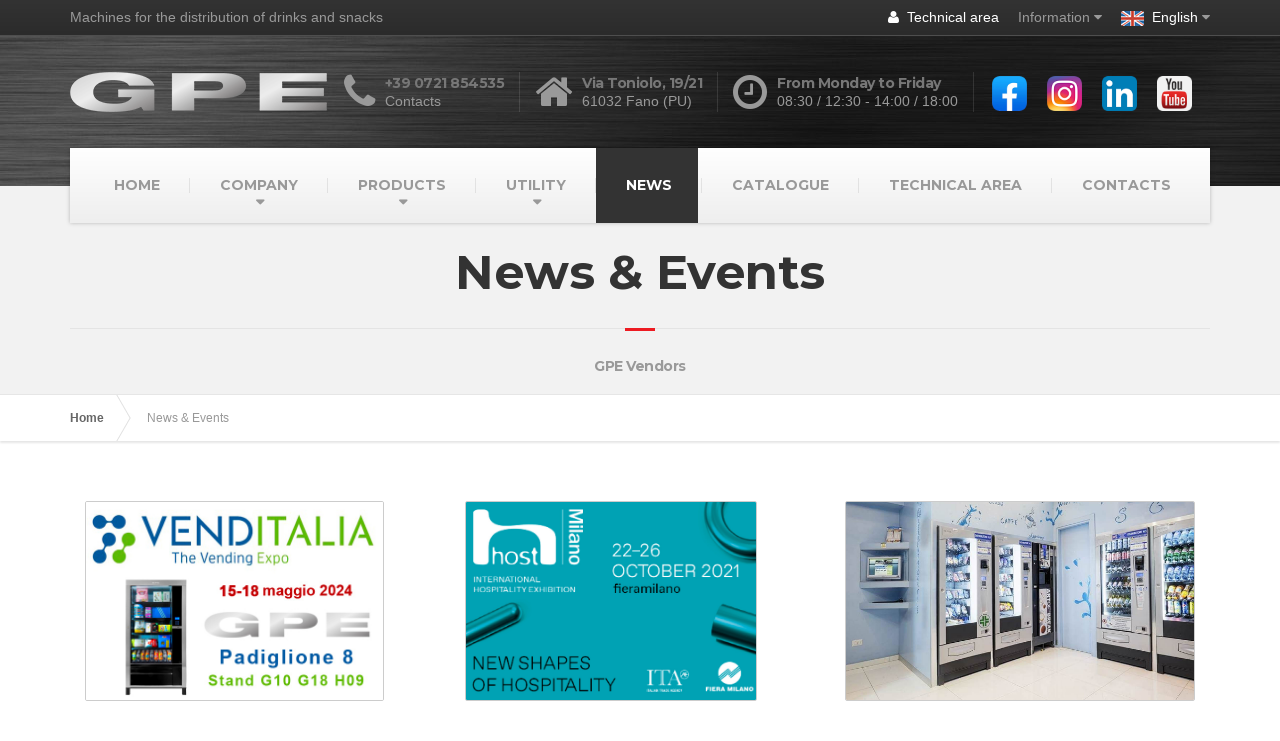

--- FILE ---
content_type: text/html; charset=UTF-8
request_url: https://www.gpevendors.com/news-gpe-vendors.php
body_size: 7336
content:
<!DOCTYPE html>
<html lang="en">
<head>
	<meta charset="UTF-8"/>
	<title>News ed eventi | Machines for the distribution of drinks and snacks</title>
	<meta name="description" content="News ed eventi | Machines for the distribution of drinks and snacks" />
	<meta name="keywords" content="news gpe vendors" /> 	
	<meta name="viewport" content="width=device-width, initial-scale=1.0"/>
	<link rel="icon" href="https://www.gpevendors.com/images/favicon.ico" type="image/x-icon" />	
	<!-- HTML5 shim and Respond.js IE8 support of HTML5 elements and media queries -->
	<!--[if lt IE 9]>
			<script src="https://oss.maxcdn.com/libs/html5shiv/3.7.0/html5shiv.js"></script>
			<script src="https://oss.maxcdn.com/libs/respond.js/1.3.0/respond.min.js"></script>
		<![endif]-->
	<link rel="stylesheet" href="https://fonts.googleapis.com/css?family=Source+Sans+Pro%3A400,700%3Alatin%7CMontserrat%3A700%3Alatin" />
	<link rel="stylesheet" href="https://www.gpevendors.com/css/style.css" />
	<link rel="stylesheet" href="https://www.gpevendors.com/css/prettyPhoto.css" />
	
	<script type="text/javascript" src="https://www.gpevendors.com/js/jquery.min.js"></script>
	<script type="text/javascript" src="https://www.gpevendors.com/js/isotope.js"></script>
	<script type="text/javascript" src="https://www.gpevendors.com/js/imagesloaded.js"></script>
	<script type="text/javascript" src="https://www.gpevendors.com/js/modernizr.custom.24530.js"></script>
	
		
		
	
			
	<style>
	.rwd-video {
	    height: 0;
	    overflow: hidden;
	    padding-bottom: 56.25%;
	    padding-top: 30px;
	    position: relative;
	}
	.rwd-video iframe,
	.rwd-video object,
	.rwd-video embed {
	    height: 100%;
	    left: 0;
	    position: absolute;
	    top: 0;
	    width: 100%;
	}
	</style>	
</head>
<body class="home page">
<script src="https://www.gpevendors.com/cookiechoices.js"></script>
<script>
document.addEventListener('DOMContentLoaded', function(event) {
cookieChoices.showCookieConsentBar('This site uses cookies required to operate and useful for the purposes described in the cookie policy. By closing this banner, scrolling this page or click any element thereof consent to the use of cookies.', 'Close', 'Read Cookie law', 'https://www.gpevendors.com/informativa-cookie.pdf');
});
</script>
<!--[if lt IE 9]>
	<p align="center">You are using an outdated browser. <a href="http://www.browsehappy.com/">Upgrade your browser today</a> or <a href="http://www.google.com/chromeframe/?redirect=true">install Google Chrome Frame</a> to better experience this site.</p>
<![endif]-->
<div id="fb-root"></div>
<script>(function(d, s, id) {
  var js, fjs = d.getElementsByTagName(s)[0];
  if (d.getElementById(id)) return;
  js = d.createElement(s); js.id = id;
  js.src = "//connect.facebook.net/it_IT/sdk.js#xfbml=1&version=v2.4&appId=298079593547169";
  fjs.parentNode.insertBefore(js, fjs);
}(document, 'script', 'facebook-jssdk'));</script>

<div class="boxed-container">
	<div class="top">
		<div class="container">
			<div class="row">
				<div class="col-xs-12 col-md-6">
					<div class="top__left">Machines for the distribution of drinks and snacks</div>
				</div>
				<div class="col-xs-12 col-md-6">
					<div class="top__right">
						<ul id="menu-top-menu" class="navigation--top">
							<li><a href="https://www.gpevendors.com/technical-area-gpe-vendors-p6.php" title="Technical area" style="color:#fff;"><i class="fa fa-user" style="color:#fff;"></i>&nbsp;&nbsp;Technical area</a></li>
							<li class="menu-item-has-children"><a style="cursor:pointer;" title="Information">Information</a>
								<ul class="sub-menu">
									<li><a href="https://www.gpevendors.com/privacy-policy-gpe-vendors-p5.php" title="Privacy / Policy">Privacy / Policy</a></li>
									<li><a href="https://www.gpevendors.com/informativa-cookie.pdf" target="_blank" title="Cookie law">Cookie law</a></li>
								</ul>
							</li>							
							<li class="menu-item-has-children"><a style="cursor:pointer;color:#fff;"><img src="https://www.gpevendors.com/images/en.png" alt="English" />&nbsp;&nbsp;English</a>
								<ul class="sub-menu">
									<li><a href="https://www.gpevendors.it" title="Italian"><img src="https://www.gpevendors.com/images/it.png" alt="Italian" />&nbsp;&nbsp;Italian</a></li>
									<li><a href="https://www.gpevendors.com/esp" title="Spanish"><img src="https://www.gpevendors.com/images/es.png" alt="Spanish" />&nbsp;&nbsp;Spanish</a></li>
								</ul>
							</li>							
						</ul>				
					</div>
				</div>
			</div>
		</div>
	</div>
	<header class="header">
		<div class="container">
			<div class="logo">
				<a href="https://www.gpevendors.com/" title="Logo GPE Vendors">
					<img src="https://www.gpevendors.com/images/logo.png" alt="GPE Vendors" class="img-responsive" />
				</a>
			</div>
			<div class="header-widgets  header-widgets-desktop">
				<div class="widget  widget-icon-box">	
					<div class="icon-box">
						<i class="fa  fa-phone  fa-3x"></i>
						<div class="icon-box__text">
							<a href="tel:0721854535"><h4 class="icon-box__title">+39 0721 854535</h4></a>
							<a href="https://www.gpevendors.com/contacts-gpe-vendors.php"><span class="icon-box__subtitle">Contacts</span></a>
						</div>
					</div>
				</div>
				<div class="widget  widget-icon-box">	
					<div class="icon-box">
						<i class="fa fa-home fa-3x"></i>
						<div class="icon-box__text">
							<h4 class="icon-box__title">Via Toniolo, 19/21</h4>
							<span class="icon-box__subtitle">61032 Fano (PU)</span>
						</div>
					</div>
				</div>
				<div class="widget  widget-icon-box">	
					<div class="icon-box">
						<i class="fa  fa-clock-o  fa-3x"></i>
						<div class="icon-box__text">
							<h4 class="icon-box__title">From Monday to Friday</h4>
							<span class="icon-box__subtitle">08:30 / 12:30 - 14:00 / 18:00</span>
						</div>
					</div>
				</div>
				<div class="widget  widget-social-icons">	
					<a class="social-icons__link" href="https://www.facebook.com/Gpe.Vendors.vending.machine/" rel="nofollow" target="_blank"><img src="https://www.gpevendors.com/images/icona-facebook.png" alt="Facebook" style="max-width:35px;" /></a>
					<a class="social-icons__link" href="https://www.instagram.com/gpe.vendors/" rel="nofollow" target="_blank"><img src="https://www.gpevendors.com/images/icona-instagram.png" alt="Instagram" style="max-width:35px;" /></a>
					<a class="social-icons__link" href="https://www.linkedin.com/company/gpe-vendors/" rel="nofollow" target="_blank"><img src="https://www.gpevendors.com/images/icona-linkedin.png" alt="Linkedin" style="max-width:35px;" /></a>
					<a class="social-icons__link" href="https://www.youtube.com/channel/UC9gDt5q4kwMNpGNybZ1M4OQ" rel="nofollow" target="_blank"><img src="https://www.gpevendors.com/images/icona-youtube.png" alt="YouTube" style="max-width:35px;" /></a>				
				</div>	
			</div>
			<!-- Toggle Button for Mobile Navigation -->
			<button type="button" class="navbar-toggle" data-toggle="collapse" data-target="#buildpress-navbar-collapse">
				<span class="navbar-toggle__text">MENU</span>
				<span class="navbar-toggle__icon-bar">
					<span class="icon-bar"></span>
					<span class="icon-bar"></span>
					<span class="icon-bar"></span>
				</span>
			</button>
		</div>
		<div class="sticky-offset js-sticky-offset"></div>
		<div class="container">
			<div class="navigation">
				<div class="collapse  navbar-collapse" id="buildpress-navbar-collapse">
					<ul id="menu-main-menu" class="navigation--main">
						<li class="current-menu-item"><a href="https://www.gpevendors.com/" title="Home">HOME</a></li>
						<li class="menu-item-has-children">
						    <a style="cursor:pointer;">COMPANY</a>
							<ul class="sub-menu">
								<li><a href="https://www.gpevendors.com/history-gpe-vendors-p1.php" title="History">History</a></li>
								<li><a href="https://www.gpevendors.com/mission-gpe-vendors-p2.php" title="Mission">Mission</a></li>
								<li><a href="https://www.gpevendors.com/staff-gpe-vendors-p3.php" title="Staff">Staff</a></li>
								<li><a href="https://www.gpevendors.com/gallery-gpe-vendors.php" title="Gallery">Gallery</a></li>																
							</ul>						    
						</li>
						<li class="menu-item-has-children">
							<a style="cursor:pointer;" href="https://www.gpevendors.com/products/" title="Products">PRODUCTS</a>
							<ul class="sub-menu">
								<li><a href="https://www.gpevendors.com/products/refrigerated/2/" title="Refrigerated">Refrigerated</a></li>
								<li><a href="https://www.gpevendors.com/products/alternative-vending/9/" title="Alternative vending">Alternative vending</a></li>
								<li><a href="https://www.gpevendors.com/products/frozen/4/" title="Frozen">Frozen</a></li>		
								<li><a href="https://www.gpevendors.com/products/water-automatic-distributor/6/" title="Water automatic distributor">Water automatic distributor</a></li>																																						
							</ul>
						</li>
						<li class="menu-item-has-children">
							<a style="cursor:pointer;">UTILITY</a>
							<ul class="sub-menu">					
								<li><a href="https://www.gpevendors.com/layout-gpe-vendors-p9.php" title="Layout">Layout</a></li>
								<li><a href="https://www.gpevendors.com/exploded-and-spare-parts-gpe-vendors-p11.php" title="Exploded and spare parts">Exploded and spare parts</a></li>
								<li><a href="https://www.gpevendors.com/faq-gpe-vendors-p12.php" title="Faq">Faq</a></li>		
								<li><a href="https://www.gpevendors.com/manuals-gpe-vendors-p13.php" title="Manuals">Manuals</a></li>										
							</ul>
						</li>														
						<li style="background-color:#333;"><a style="color:#fff;" href="https://www.gpevendors.com/news-gpe-vendors.php" title="News">NEWS</a></li>
						<li><a style="cursor:pointer;" href="https://www.gpevendors.com/catalogue-gpe-vendors-p8.php" title="Catalogue">CATALOGUE</a></li>
						<li><a style="cursor:pointer;" href="https://www.gpevendors.com/area-tecnica-gpe-vendors-p6.php" title="Technical area">TECHNICAL AREA</a></li>						
						<li><a href="https://www.gpevendors.com/contacts-gpe-vendors.php" title="Contacts">CONTACTS</a></li>
					</ul>	
				</div>
			</div>
		</div>
		<div class="container">
			<div class="header-widgets  hidden-md  hidden-lg">
				<div class="widget  widget-icon-box">	
					<div class="icon-box">
						<i class="fa  fa-phone  fa-3x"></i>
						<div class="icon-box__text">
							<a href="tel:0721854535"><h4 class="icon-box__title">+39 0721 854535</h4></a>
							<a href="https://www.gpevendors.com/contacts-gpe-vendors.php"><span class="icon-box__subtitle">Contacts</span></a>
						</div>
					</div>
				</div>
				<div class="widget  widget-icon-box">	
					<div class="icon-box">
						<i class="fa  fa-home  fa-3x"></i>
						<div class="icon-box__text">
							<h4 class="icon-box__title">Via Toniolo, 19/21</h4>
							<span class="icon-box__subtitle">61032 Fano (PU)</span>
						</div>
					</div>
				</div>
				<div class="widget  widget-icon-box">	
					<div class="icon-box">
						<i class="fa  fa-clock-o  fa-3x"></i>
						<div class="icon-box__text">
							<h4 class="icon-box__title">From Monday to Friday</h4>
							<span class="icon-box__subtitle">08:30 / 12:30 - 14:00 / 18:00</span>
						</div>
					</div>
				</div>
				<div class="widget  widget-social-icons">	
					<a class="social-icons__link" href="https://www.facebook.com/Gpe.Vendors.vending.machine/" rel="nofollow" target="_blank"><img src="https://www.gpevendors.com/images/icona-facebook.png" alt="Facebook" style="max-width:35px;" /></a>
					<a class="social-icons__link" href="https://www.instagram.com/gpe.vendors/" rel="nofollow" target="_blank"><img src="https://www.gpevendors.com/images/icona-instagram.png" alt="Instagram" style="max-width:35px;" /></a>
					<a class="social-icons__link" href="https://www.linkedin.com/company/gpe-vendors/" rel="nofollow" target="_blank"><img src="https://www.gpevendors.com/images/icona-linkedin.png" alt="Linkedin" style="max-width:35px;" /></a>
					<a class="social-icons__link" href="https://www.youtube.com/channel/UC9gDt5q4kwMNpGNybZ1M4OQ" rel="nofollow" target="_blank"><img src="https://www.gpevendors.com/images/icona-youtube.png" alt="YouTube" style="max-width:35px;" /></a>	
				</div>	
			</div>
		</div>
	</header>
	<div class="main-title" style="background-color: #f2f2f2">
		<div class="container">
			<h1 class="main-title__primary">News &amp; Events</h1>
			<h3 class="main-title__secondary">GPE Vendors</h3>
		</div>
	</div>
	<div class="breadcrumbs ">
		<div class="container">
			<span typeof="v:Breadcrumb"><a title="Home" href="https://www.gpevendors.com/" class="home">Home</a></span>
			<span typeof="v:Breadcrumb"><span>News &amp; Events</span></span>	
		</div>
	</div>
	<div class="master-container">
		<div class="container">
		
				

						<div class="col-md-4 page-box page-box--block" style="margin-bottom:40px;height:340px;">
							<a class="page-box__picture" href="https://www.gpevendors.com/gpe-at-venditalia-2024-innovation-and-sustainability-in-vending-n82.php" title="GPE at Venditalia 2024: Innovation and Sustainability in Vending">
								<img style="border: 1px solid #cccccc;height:200px;width:auto !important;" src="https://www.gpevendors.it/admin/news/1708460890.jpg" alt="GPE at Venditalia 2024: Innovation and Sustainability in Vending" />
							</a>
							<div class="page-box__content">
								<h5 class="page-box__title text-uppercase">
									<a href="https://www.gpevendors.com/gpe-at-venditalia-2024-innovation-and-sustainability-in-vending-n82.php" title="GPE at Venditalia 2024: Innovation and Sustainability in Vending">GPE at Venditalia 2024: Innovation and Sustainability in Vending</a>
								</h5>
								20/02/2024 -  
    Milan, Italy &ndash; GPE Vendors, a leader in the vending machine industr [...]								<p><a href="https://www.gpevendors.com/gpe-at-venditalia-2024-innovation-and-sustainability-in-vending-n82.php" title="GPE at Venditalia 2024: Innovation and Sustainability in Vending" class="read-more read-more--page-box" rel="nofollow" style="color:#ED1B22;">Read more &raquo;</a></p>
							</div>
						</div>
						
				

						<div class="col-md-4 page-box page-box--block" style="margin-bottom:40px;height:340px;">
							<a class="page-box__picture" href="https://www.gpevendors.com/gpe-at-host-fair-in-milan-n81.php" title="GPE at Host Fair in Milan">
								<img style="border: 1px solid #cccccc;height:200px;width:auto !important;" src="https://www.gpevendors.it/admin/news/1631698682.jpg" alt="GPE at Host Fair in Milan" />
							</a>
							<div class="page-box__content">
								<h5 class="page-box__title text-uppercase">
									<a href="https://www.gpevendors.com/gpe-at-host-fair-in-milan-n81.php" title="GPE at Host Fair in Milan">GPE at Host Fair in Milan</a>
								</h5>
								16/09/2021 - 
	We&#39;ll be exhibiting some GPE models at Host Fair in Milan, Italy, from th [...]								<p><a href="https://www.gpevendors.com/gpe-at-host-fair-in-milan-n81.php" title="GPE at Host Fair in Milan" class="read-more read-more--page-box" rel="nofollow" style="color:#ED1B22;">Read more &raquo;</a></p>
							</div>
						</div>
						
				

						<div class="col-md-4 page-box page-box--block" style="margin-bottom:40px;height:340px;">
							<a class="page-box__picture" href="https://www.gpevendors.com/-n80.php" title="">
								<img style="border: 1px solid #cccccc;height:200px;width:auto !important;" src="https://www.gpevendors.it/admin/news/1612779406.jpg" alt="" />
							</a>
							<div class="page-box__content">
								<h5 class="page-box__title text-uppercase">
									<a href="https://www.gpevendors.com/-n80.php" title=""></a>
								</h5>
								08/02/2021 -  [...]								<p><a href="https://www.gpevendors.com/-n80.php" title="" class="read-more read-more--page-box" rel="nofollow" style="color:#ED1B22;">Read more &raquo;</a></p>
							</div>
						</div>
						
				

						<div class="col-md-4 page-box page-box--block" style="margin-bottom:40px;height:340px;">
							<a class="page-box__picture" href="https://www.gpevendors.com/-n79.php" title="">
								<img style="border: 1px solid #cccccc;height:200px;width:auto !important;" src="https://www.gpevendors.it/admin/news/1608046484.jpg" alt="" />
							</a>
							<div class="page-box__content">
								<h5 class="page-box__title text-uppercase">
									<a href="https://www.gpevendors.com/-n79.php" title=""></a>
								</h5>
								15/12/2020 -  [...]								<p><a href="https://www.gpevendors.com/-n79.php" title="" class="read-more read-more--page-box" rel="nofollow" style="color:#ED1B22;">Read more &raquo;</a></p>
							</div>
						</div>
						
				

						<div class="col-md-4 page-box page-box--block" style="margin-bottom:40px;height:340px;">
							<a class="page-box__picture" href="https://www.gpevendors.com/how-much-does-an-average-vending-machine-cost-heres-an-idea-of-prices-n78.php" title="How much does an average Vending Machine cost? Here�s an idea of prices">
								<img style="border: 1px solid #cccccc;height:200px;width:auto !important;" src="https://www.gpevendors.it/admin/news/1606114010.jpg" alt="How much does an average Vending Machine cost? Here�s an idea of prices" />
							</a>
							<div class="page-box__content">
								<h5 class="page-box__title text-uppercase">
									<a href="https://www.gpevendors.com/how-much-does-an-average-vending-machine-cost-heres-an-idea-of-prices-n78.php" title="How much does an average Vending Machine cost? Here�s an idea of prices">How much does an average Vending Machine cost? Here�s an idea of prices</a>
								</h5>
								23/11/2020 - 
	This is one of the first questions asked by those approaching the automatic d [...]								<p><a href="https://www.gpevendors.com/how-much-does-an-average-vending-machine-cost-heres-an-idea-of-prices-n78.php" title="How much does an average Vending Machine cost? Here�s an idea of prices" class="read-more read-more--page-box" rel="nofollow" style="color:#ED1B22;">Read more &raquo;</a></p>
							</div>
						</div>
						
				

						<div class="col-md-4 page-box page-box--block" style="margin-bottom:40px;height:340px;">
							<a class="page-box__picture" href="https://www.gpevendors.com/covidprotecion-vendor-n77.php" title="Covid-protecion vendor">
								<img style="border: 1px solid #cccccc;height:200px;width:auto !important;" src="https://www.gpevendors.it/admin/news/1588920302.jpg" alt="Covid-protecion vendor" />
							</a>
							<div class="page-box__content">
								<h5 class="page-box__title text-uppercase">
									<a href="https://www.gpevendors.com/covidprotecion-vendor-n77.php" title="Covid-protecion vendor">Covid-protecion vendor</a>
								</h5>
								08/05/2020 - 
	Through a GPE Ambient temp. machine you can easily sell items such as gloves, [...]								<p><a href="https://www.gpevendors.com/covidprotecion-vendor-n77.php" title="Covid-protecion vendor" class="read-more read-more--page-box" rel="nofollow" style="color:#ED1B22;">Read more &raquo;</a></p>
							</div>
						</div>
						
				

						<div class="col-md-4 page-box page-box--block" style="margin-bottom:40px;height:340px;">
							<a class="page-box__picture" href="https://www.gpevendors.com/mezzolitro-evolution-n76.php" title="Mezzolitro evolution">
								<img style="border: 1px solid #cccccc;height:200px;width:auto !important;" src="https://www.gpevendors.it/admin/news/1571647210.jpg" alt="Mezzolitro evolution" />
							</a>
							<div class="page-box__content">
								<h5 class="page-box__title text-uppercase">
									<a href="https://www.gpevendors.com/mezzolitro-evolution-n76.php" title="Mezzolitro evolution">Mezzolitro evolution</a>
								</h5>
								21/10/2019 - 
	MezzoLitro is the automatic distributor where users can refill their water bo [...]								<p><a href="https://www.gpevendors.com/mezzolitro-evolution-n76.php" title="Mezzolitro evolution" class="read-more read-more--page-box" rel="nofollow" style="color:#ED1B22;">Read more &raquo;</a></p>
							</div>
						</div>
						
				

						<div class="col-md-4 page-box page-box--block" style="margin-bottom:40px;height:340px;">
							<a class="page-box__picture" href="https://www.gpevendors.com/plastic-monster-n75.php" title="Plastic Monster">
								<img style="border: 1px solid #cccccc;height:200px;width:auto !important;" src="https://www.gpevendors.it/admin/news/1558950310.jpg" alt="Plastic Monster" />
							</a>
							<div class="page-box__content">
								<h5 class="page-box__title text-uppercase">
									<a href="https://www.gpevendors.com/plastic-monster-n75.php" title="Plastic Monster">Plastic Monster</a>
								</h5>
								27/05/2019 - 
	Plastic is something we can manage better and recycling is a must. Plastic Mo [...]								<p><a href="https://www.gpevendors.com/plastic-monster-n75.php" title="Plastic Monster" class="read-more read-more--page-box" rel="nofollow" style="color:#ED1B22;">Read more &raquo;</a></p>
							</div>
						</div>
						
				

						<div class="col-md-4 page-box page-box--block" style="margin-bottom:40px;height:340px;">
							<a class="page-box__picture" href="https://www.gpevendors.com/scudo-reinforced-door-n73.php" title="Scudo Reinforced Door">
								<img style="border: 1px solid #cccccc;height:200px;width:auto !important;" src="https://www.gpevendors.it/admin/news/1542962749.jpg" alt="Scudo Reinforced Door" />
							</a>
							<div class="page-box__content">
								<h5 class="page-box__title text-uppercase">
									<a href="https://www.gpevendors.com/scudo-reinforced-door-n73.php" title="Scudo Reinforced Door">Scudo Reinforced Door</a>
								</h5>
								23/11/2018 - 
	The new Scudo stems from the need to combine resistance to vandalism, robustn [...]								<p><a href="https://www.gpevendors.com/scudo-reinforced-door-n73.php" title="Scudo Reinforced Door" class="read-more read-more--page-box" rel="nofollow" style="color:#ED1B22;">Read more &raquo;</a></p>
							</div>
						</div>
						
				

						<div class="col-md-4 page-box page-box--block" style="margin-bottom:40px;height:340px;">
							<a class="page-box__picture" href="https://www.gpevendors.com/new-price-lists-n71.php" title="New Price Lists">
								<img style="border: 1px solid #cccccc;height:200px;width:auto !important;" src="https://www.gpevendors.it/admin/news/1531991554.jpg" alt="New Price Lists" />
							</a>
							<div class="page-box__content">
								<h5 class="page-box__title text-uppercase">
									<a href="https://www.gpevendors.com/new-price-lists-n71.php" title="New Price Lists">New Price Lists</a>
								</h5>
								19/07/2018 - 
	Starting from the 1st&nbsp; September 2018 all models will have a variation i [...]								<p><a href="https://www.gpevendors.com/new-price-lists-n71.php" title="New Price Lists" class="read-more read-more--page-box" rel="nofollow" style="color:#ED1B22;">Read more &raquo;</a></p>
							</div>
						</div>
						
				

						<div class="col-md-4 page-box page-box--block" style="margin-bottom:40px;height:340px;">
							<a class="page-box__picture" href="https://www.gpevendors.com/gpe-academy-n69.php" title="GPE Academy">
								<img style="border: 1px solid #cccccc;height:200px;width:auto !important;" src="https://www.gpevendors.it/admin/news/1518164007.jpg" alt="GPE Academy" />
							</a>
							<div class="page-box__content">
								<h5 class="page-box__title text-uppercase">
									<a href="https://www.gpevendors.com/gpe-academy-n69.php" title="GPE Academy">GPE Academy</a>
								</h5>
								09/02/2018 - 
	For all our new customers who wish to buy GPE models for the first time we of [...]								<p><a href="https://www.gpevendors.com/gpe-academy-n69.php" title="GPE Academy" class="read-more read-more--page-box" rel="nofollow" style="color:#ED1B22;">Read more &raquo;</a></p>
							</div>
						</div>
						
				

						<div class="col-md-4 page-box page-box--block" style="margin-bottom:40px;height:340px;">
							<a class="page-box__picture" href="https://www.gpevendors.com/gpe30-h170-n68.php" title="GPE30 H170">
								<img style="border: 1px solid #cccccc;height:200px;width:auto !important;" src="https://www.gpevendors.it/admin/news/1507627822.jpg" alt="GPE30 H170" />
							</a>
							<div class="page-box__content">
								<h5 class="page-box__title text-uppercase">
									<a href="https://www.gpevendors.com/gpe30-h170-n68.php" title="GPE30 H170">GPE30 H170</a>
								</h5>
								10/10/2017 - 
	We&#39;d like to present the new model GPE30 H170, which maintains the same c [...]								<p><a href="https://www.gpevendors.com/gpe30-h170-n68.php" title="GPE30 H170" class="read-more read-more--page-box" rel="nofollow" style="color:#ED1B22;">Read more &raquo;</a></p>
							</div>
						</div>
						
				

						<div class="col-md-4 page-box page-box--block" style="margin-bottom:40px;height:340px;">
							<a class="page-box__picture" href="https://www.gpevendors.com/water-for-vending-n67.php" title="Water for vending">
								<img style="border: 1px solid #cccccc;height:200px;width:auto !important;" src="https://www.gpevendors.it/admin/news/1506070736.jpg" alt="Water for vending" />
							</a>
							<div class="page-box__content">
								<h5 class="page-box__title text-uppercase">
									<a href="https://www.gpevendors.com/water-for-vending-n67.php" title="Water for vending">Water for vending</a>
								</h5>
								22/09/2017 - 
	A totally brand new vending machine for dispensing water (fresh, cold and at  [...]								<p><a href="https://www.gpevendors.com/water-for-vending-n67.php" title="Water for vending" class="read-more read-more--page-box" rel="nofollow" style="color:#ED1B22;">Read more &raquo;</a></p>
							</div>
						</div>
						
				

						<div class="col-md-4 page-box page-box--block" style="margin-bottom:40px;height:340px;">
							<a class="page-box__picture" href="https://www.gpevendors.com/new-gpe-50-n66.php" title="New GPE 50">
								<img style="border: 1px solid #cccccc;height:200px;width:auto !important;" src="https://www.gpevendors.it/admin/news/1489137535.jpg" alt="New GPE 50" />
							</a>
							<div class="page-box__content">
								<h5 class="page-box__title text-uppercase">
									<a href="https://www.gpevendors.com/new-gpe-50-n66.php" title="New GPE 50">New GPE 50</a>
								</h5>
								10/03/2017 - 
	Design, Innovation, Evolution

	Ladies and Gentlemen here for you the new G [...]								<p><a href="https://www.gpevendors.com/new-gpe-50-n66.php" title="New GPE 50" class="read-more read-more--page-box" rel="nofollow" style="color:#ED1B22;">Read more &raquo;</a></p>
							</div>
						</div>
						
				

						<div class="col-md-4 page-box page-box--block" style="margin-bottom:40px;height:340px;">
							<a class="page-box__picture" href="https://www.gpevendors.com/springtimes-news-n65.php" title="Springtime's news">
								<img style="border: 1px solid #cccccc;height:200px;width:auto !important;" src="https://www.gpevendors.it/admin/news/1486549123.jpg" alt="Springtime's news" />
							</a>
							<div class="page-box__content">
								<h5 class="page-box__title text-uppercase">
									<a href="https://www.gpevendors.com/springtimes-news-n65.php" title="Springtime's news">Springtime's news</a>
								</h5>
								08/02/2017 - 
	Springtime is on its way and GPE Vendors is ready to start a new Season with  [...]								<p><a href="https://www.gpevendors.com/springtimes-news-n65.php" title="Springtime's news" class="read-more read-more--page-box" rel="nofollow" style="color:#ED1B22;">Read more &raquo;</a></p>
							</div>
						</div>
						
				

						<div class="col-md-4 page-box page-box--block" style="margin-bottom:40px;height:340px;">
							<a class="page-box__picture" href="https://www.gpevendors.com/dubai--modern-vending-new-show-room-n64.php" title="Dubai - Modern Vending new show room">
								<img style="border: 1px solid #cccccc;height:200px;width:auto !important;" src="https://www.gpevendors.it/admin/news/1486548582.jpg" alt="Dubai - Modern Vending new show room" />
							</a>
							<div class="page-box__content">
								<h5 class="page-box__title text-uppercase">
									<a href="https://www.gpevendors.com/dubai--modern-vending-new-show-room-n64.php" title="Dubai - Modern Vending new show room">Dubai - Modern Vending new show room</a>
								</h5>
								01/02/2017 - 
	We&#39;ve celebrated in Dubai the official inauguration of the new show room  [...]								<p><a href="https://www.gpevendors.com/dubai--modern-vending-new-show-room-n64.php" title="Dubai - Modern Vending new show room" class="read-more read-more--page-box" rel="nofollow" style="color:#ED1B22;">Read more &raquo;</a></p>
							</div>
						</div>
						
				

						<div class="col-md-4 page-box page-box--block" style="margin-bottom:40px;height:340px;">
							<a class="page-box__picture" href="https://www.gpevendors.com/antiage-kit-for-drx-n62.php" title="anti-age kit for DRX">
								<img style="border: 1px solid #cccccc;height:200px;width:auto !important;" src="https://www.gpevendors.it/admin/news/1479377199.jpg" alt="anti-age kit for DRX" />
							</a>
							<div class="page-box__content">
								<h5 class="page-box__title text-uppercase">
									<a href="https://www.gpevendors.com/antiage-kit-for-drx-n62.php" title="anti-age kit for DRX">anti-age kit for DRX</a>
								</h5>
								17/11/2016 - 
	If you have old style DRX machines and wish to update them with metal panels  [...]								<p><a href="https://www.gpevendors.com/antiage-kit-for-drx-n62.php" title="anti-age kit for DRX" class="read-more read-more--page-box" rel="nofollow" style="color:#ED1B22;">Read more &raquo;</a></p>
							</div>
						</div>
						
				

						<div class="col-md-4 page-box page-box--block" style="margin-bottom:40px;height:340px;">
							<a class="page-box__picture" href="https://www.gpevendors.com/frozen-products-vendor-n61.php" title="frozen products vendor">
								<img style="border: 1px solid #cccccc;height:200px;width:auto !important;" src="https://www.gpevendors.com/images/default-news.jpg" alt="frozen products vendor" />
							</a>
							<div class="page-box__content">
								<h5 class="page-box__title text-uppercase">
									<a href="https://www.gpevendors.com/frozen-products-vendor-n61.php" title="frozen products vendor">frozen products vendor</a>
								</h5>
								11/11/2016 - 
	Think Different...Vend different! A new vending concept interested in the sal [...]								<p><a href="https://www.gpevendors.com/frozen-products-vendor-n61.php" title="frozen products vendor" class="read-more read-more--page-box" rel="nofollow" style="color:#ED1B22;">Read more &raquo;</a></p>
							</div>
						</div>
						
				

						<div class="col-md-4 page-box page-box--block" style="margin-bottom:40px;height:340px;">
							<a class="page-box__picture" href="https://www.gpevendors.com/happy500-n60.php" title="Happy500">
								<img style="border: 1px solid #cccccc;height:200px;width:auto !important;" src="https://www.gpevendors.it/admin/news/1478776101.jpg" alt="Happy500" />
							</a>
							<div class="page-box__content">
								<h5 class="page-box__title text-uppercase">
									<a href="https://www.gpevendors.com/happy500-n60.php" title="Happy500">Happy500</a>
								</h5>
								10/11/2016 - 
	Thank you everybody for the great success you are giving to our Happy500 hot  [...]								<p><a href="https://www.gpevendors.com/happy500-n60.php" title="Happy500" class="read-more read-more--page-box" rel="nofollow" style="color:#ED1B22;">Read more &raquo;</a></p>
							</div>
						</div>
						
				

						<div class="col-md-4 page-box page-box--block" style="margin-bottom:40px;height:340px;">
							<a class="page-box__picture" href="https://www.gpevendors.com/venditalia-c23-d32-n59.php" title="Venditalia C23 D32">
								<img style="border: 1px solid #cccccc;height:200px;width:auto !important;" src="https://www.gpevendors.it/admin/news/1462271256.jpg" alt="Venditalia C23 D32" />
							</a>
							<div class="page-box__content">
								<h5 class="page-box__title text-uppercase">
									<a href="https://www.gpevendors.com/venditalia-c23-d32-n59.php" title="Venditalia C23 D32">Venditalia C23 D32</a>
								</h5>
								04/05/2016 - 
	From the 4th till the 7th May all GPE Vendors team will be present at Vendita [...]								<p><a href="https://www.gpevendors.com/venditalia-c23-d32-n59.php" title="Venditalia C23 D32" class="read-more read-more--page-box" rel="nofollow" style="color:#ED1B22;">Read more &raquo;</a></p>
							</div>
						</div>
						
				

						<div class="col-md-4 page-box page-box--block" style="margin-bottom:40px;height:340px;">
							<a class="page-box__picture" href="https://www.gpevendors.com/coming-soon-n57.php" title="coming soon">
								<img style="border: 1px solid #cccccc;height:200px;width:auto !important;" src="https://www.gpevendors.it/admin/news/1459850094.jpg" alt="coming soon" />
							</a>
							<div class="page-box__content">
								<h5 class="page-box__title text-uppercase">
									<a href="https://www.gpevendors.com/coming-soon-n57.php" title="coming soon">coming soon</a>
								</h5>
								05/04/2016 - 
	A very important news will soon be shown at Venditalia.....&quot;the Ice Age  [...]								<p><a href="https://www.gpevendors.com/coming-soon-n57.php" title="coming soon" class="read-more read-more--page-box" rel="nofollow" style="color:#ED1B22;">Read more &raquo;</a></p>
							</div>
						</div>
						
				

						<div class="col-md-4 page-box page-box--block" style="margin-bottom:40px;height:340px;">
							<a class="page-box__picture" href="https://www.gpevendors.com/patented-invention-n56.php" title="patented invention">
								<img style="border: 1px solid #cccccc;height:200px;width:auto !important;" src="https://www.gpevendors.it/admin/news/1458207748.jpg" alt="patented invention" />
							</a>
							<div class="page-box__content">
								<h5 class="page-box__title text-uppercase">
									<a href="https://www.gpevendors.com/patented-invention-n56.php" title="patented invention">patented invention</a>
								</h5>
								17/03/2016 - 
	&nbsp;

	We have finally obtained the Industrial Invention Patent&nbsp; (se [...]								<p><a href="https://www.gpevendors.com/patented-invention-n56.php" title="patented invention" class="read-more read-more--page-box" rel="nofollow" style="color:#ED1B22;">Read more &raquo;</a></p>
							</div>
						</div>
						
				

						<div class="col-md-4 page-box page-box--block" style="margin-bottom:40px;height:340px;">
							<a class="page-box__picture" href="https://www.gpevendors.com/gulfood-in-dubai-n55.php" title="Gulfood in Dubai">
								<img style="border: 1px solid #cccccc;height:200px;width:auto !important;" src="https://www.gpevendors.it/admin/news/1457000687.jpg" alt="Gulfood in Dubai" />
							</a>
							<div class="page-box__content">
								<h5 class="page-box__title text-uppercase">
									<a href="https://www.gpevendors.com/gulfood-in-dubai-n55.php" title="Gulfood in Dubai">Gulfood in Dubai</a>
								</h5>
								03/03/2016 - 
	Gulfood in Dubai has been an excellent Exhibition where to meet new realities [...]								<p><a href="https://www.gpevendors.com/gulfood-in-dubai-n55.php" title="Gulfood in Dubai" class="read-more read-more--page-box" rel="nofollow" style="color:#ED1B22;">Read more &raquo;</a></p>
							</div>
						</div>
						
				

						<div class="col-md-4 page-box page-box--block" style="margin-bottom:40px;height:340px;">
							<a class="page-box__picture" href="https://www.gpevendors.com/thermochiller-n52.php" title="Thermochiller">
								<img style="border: 1px solid #cccccc;height:200px;width:auto !important;" src="https://www.gpevendors.it/admin/news/1444292598.jpg" alt="Thermochiller" />
							</a>
							<div class="page-box__content">
								<h5 class="page-box__title text-uppercase">
									<a href="https://www.gpevendors.com/thermochiller-n52.php" title="Thermochiller">Thermochiller</a>
								</h5>
								08/10/2015 - 
	We&#39;ve got a solution for the extreme temperatures in cold season: it is c [...]								<p><a href="https://www.gpevendors.com/thermochiller-n52.php" title="Thermochiller" class="read-more read-more--page-box" rel="nofollow" style="color:#ED1B22;">Read more &raquo;</a></p>
							</div>
						</div>
						
				

						<div class="col-md-4 page-box page-box--block" style="margin-bottom:40px;height:340px;">
							<a class="page-box__picture" href="https://www.gpevendors.com/frozen-evolution-n43.php" title="Frozen evolution">
								<img style="border: 1px solid #cccccc;height:200px;width:auto !important;" src="https://www.gpevendors.it/admin/news/1438261280.jpg" alt="Frozen evolution" />
							</a>
							<div class="page-box__content">
								<h5 class="page-box__title text-uppercase">
									<a href="https://www.gpevendors.com/frozen-evolution-n43.php" title="Frozen evolution">Frozen evolution</a>
								</h5>
								18/06/2015 - 
	From now on the entire chiller group (compressor, fans and evaporator) are no [...]								<p><a href="https://www.gpevendors.com/frozen-evolution-n43.php" title="Frozen evolution" class="read-more read-more--page-box" rel="nofollow" style="color:#ED1B22;">Read more &raquo;</a></p>
							</div>
						</div>
						
				

						<div class="col-md-4 page-box page-box--block" style="margin-bottom:40px;height:340px;">
							<a class="page-box__picture" href="https://www.gpevendors.com/vendiberica-madrid-n44.php" title="Vendiberica Madrid">
								<img style="border: 1px solid #cccccc;height:200px;width:auto !important;" src="https://www.gpevendors.it/admin/news/1438261363.jpg" alt="Vendiberica Madrid" />
							</a>
							<div class="page-box__content">
								<h5 class="page-box__title text-uppercase">
									<a href="https://www.gpevendors.com/vendiberica-madrid-n44.php" title="Vendiberica Madrid">Vendiberica Madrid</a>
								</h5>
								14/04/2015 - 
	Ready for joining us in Madrid? We are waiting for you at Vendiberica! Check  [...]								<p><a href="https://www.gpevendors.com/vendiberica-madrid-n44.php" title="Vendiberica Madrid" class="read-more read-more--page-box" rel="nofollow" style="color:#ED1B22;">Read more &raquo;</a></p>
							</div>
						</div>
						
				

						<div class="col-md-4 page-box page-box--block" style="margin-bottom:40px;height:340px;">
							<a class="page-box__picture" href="https://www.gpevendors.com/gpe-at-vending-paris-n45.php" title="GPE at Vending Paris">
								<img style="border: 1px solid #cccccc;height:200px;width:auto !important;" src="https://www.gpevendors.it/admin/news/1438261436.jpg" alt="GPE at Vending Paris" />
							</a>
							<div class="page-box__content">
								<h5 class="page-box__title text-uppercase">
									<a href="https://www.gpevendors.com/gpe-at-vending-paris-n45.php" title="GPE at Vending Paris">GPE at Vending Paris</a>
								</h5>
								11/02/2015 - 
	GPE will exhibit its latest models at the French Fair Vending Paris http://ww [...]								<p><a href="https://www.gpevendors.com/gpe-at-vending-paris-n45.php" title="GPE at Vending Paris" class="read-more read-more--page-box" rel="nofollow" style="color:#ED1B22;">Read more &raquo;</a></p>
							</div>
						</div>
						
				

						<div class="col-md-4 page-box page-box--block" style="margin-bottom:40px;height:340px;">
							<a class="page-box__picture" href="https://www.gpevendors.com/new-price-list-n46.php" title="New price list">
								<img style="border: 1px solid #cccccc;height:200px;width:auto !important;" src="https://www.gpevendors.it/admin/news/1438261664.jpg" alt="New price list" />
							</a>
							<div class="page-box__content">
								<h5 class="page-box__title text-uppercase">
									<a href="https://www.gpevendors.com/new-price-list-n46.php" title="New price list">New price list</a>
								</h5>
								13/01/2015 - 
	The clock is ticking! You still have a few days to buy GPE Vendors models wit [...]								<p><a href="https://www.gpevendors.com/new-price-list-n46.php" title="New price list" class="read-more read-more--page-box" rel="nofollow" style="color:#ED1B22;">Read more &raquo;</a></p>
							</div>
						</div>
						
				

						<div class="col-md-4 page-box page-box--block" style="margin-bottom:40px;height:340px;">
							<a class="page-box__picture" href="https://www.gpevendors.com/thank-you-n47.php" title="Thank you">
								<img style="border: 1px solid #cccccc;height:200px;width:auto !important;" src="https://www.gpevendors.it/admin/news/1438261988.jpg" alt="Thank you" />
							</a>
							<div class="page-box__content">
								<h5 class="page-box__title text-uppercase">
									<a href="https://www.gpevendors.com/thank-you-n47.php" title="Thank you">Thank you</a>
								</h5>
								14/05/2014 - 
	Thanks to all visitors, customers and friends who joined us at our stand in M [...]								<p><a href="https://www.gpevendors.com/thank-you-n47.php" title="Thank you" class="read-more read-more--page-box" rel="nofollow" style="color:#ED1B22;">Read more &raquo;</a></p>
							</div>
						</div>
						
				

						<div class="col-md-4 page-box page-box--block" style="margin-bottom:40px;height:340px;">
							<a class="page-box__picture" href="https://www.gpevendors.com/venditalia-now-opening-we-wait-for-you-n48.php" title="Venditalia now opening. We wait for you!!">
								<img style="border: 1px solid #cccccc;height:200px;width:auto !important;" src="https://www.gpevendors.it/admin/news/1438262041.jpg" alt="Venditalia now opening. We wait for you!!" />
							</a>
							<div class="page-box__content">
								<h5 class="page-box__title text-uppercase">
									<a href="https://www.gpevendors.com/venditalia-now-opening-we-wait-for-you-n48.php" title="Venditalia now opening. We wait for you!!">Venditalia now opening. We wait for you!!</a>
								</h5>
								07/05/2014 - 
	We are at stand C07 D12 Pavillion 4
 [...]								<p><a href="https://www.gpevendors.com/venditalia-now-opening-we-wait-for-you-n48.php" title="Venditalia now opening. We wait for you!!" class="read-more read-more--page-box" rel="nofollow" style="color:#ED1B22;">Read more &raquo;</a></p>
							</div>
						</div>
						
				

						<div class="col-md-4 page-box page-box--block" style="margin-bottom:40px;height:340px;">
							<a class="page-box__picture" href="https://www.gpevendors.com/-only-few-days-to-venditalia-n49.php" title=" Only few days to Venditalia">
								<img style="border: 1px solid #cccccc;height:200px;width:auto !important;" src="https://www.gpevendors.it/admin/news/1438262111.jpg" alt=" Only few days to Venditalia" />
							</a>
							<div class="page-box__content">
								<h5 class="page-box__title text-uppercase">
									<a href="https://www.gpevendors.com/-only-few-days-to-venditalia-n49.php" title=" Only few days to Venditalia"> Only few days to Venditalia</a>
								</h5>
								29/04/2014 - 
	The greatest international Fair of Vending is approaching and GPE Vendors wil [...]								<p><a href="https://www.gpevendors.com/-only-few-days-to-venditalia-n49.php" title=" Only few days to Venditalia" class="read-more read-more--page-box" rel="nofollow" style="color:#ED1B22;">Read more &raquo;</a></p>
							</div>
						</div>
						
				

						<div class="col-md-4 page-box page-box--block" style="margin-bottom:40px;height:340px;">
							<a class="page-box__picture" href="https://www.gpevendors.com/gpe-news-at-venditalia-n51.php" title="GPE news at Venditalia">
								<img style="border: 1px solid #cccccc;height:200px;width:auto !important;" src="https://www.gpevendors.it/admin/news/1438262260.jpg" alt="GPE news at Venditalia" />
							</a>
							<div class="page-box__content">
								<h5 class="page-box__title text-uppercase">
									<a href="https://www.gpevendors.com/gpe-news-at-venditalia-n51.php" title="GPE news at Venditalia">GPE news at Venditalia</a>
								</h5>
								04/04/2014 - 
	Still few days to Venditalia 2014, the great Vending Show in Milan (7-10 May) [...]								<p><a href="https://www.gpevendors.com/gpe-news-at-venditalia-n51.php" title="GPE news at Venditalia" class="read-more read-more--page-box" rel="nofollow" style="color:#ED1B22;">Read more &raquo;</a></p>
							</div>
						</div>
						
									

		</div>
	</div><!-- /container -->

<footer>
		<div class="footer">
			<div class="container">
				<div class="row">
					<div class="col-xs-12 col-md-4">
						<div class="widget  widget_text  push-down-30">
							<h6 class="footer__headings">COMPANY</h6>	
							<div class="textwidget">
								<img src="https://www.gpevendors.com/images/logo_footer.png" alt="Logo footer GPE Vendors" width="218" height="45" />
								<br><br>
								Via Toniolo, 19/21 - 61032 Fano (PU)<br />
								<br />
								<strong>Telephone:</strong> +39 0721 854535<br />
								<strong>Fax:</strong> +39 0721 855200<br />
								<strong>E-mail:</strong> <a href="https://www.gpevendors.com/contacts-gpe-vendors.php" style="color:#ED1B22;">contacts</a>
							</div>
						</div>
					</div>
					<div class="col-xs-12  col-md-4">
						<div class="widget  widget_nav_menu  push-down-30">
							<h6 class="footer__headings">UTILITY</h6>
							<div class="menu-top-menu-container">
								<ul id="menu-top-menu-1" class="menu">
									<li><a href="https://www.gpevendors.com/catalogue-gpe-vendors-p8.php" title="Download catalogue">Download catalogue</a></li>
									<li><a href="https://www.gpevendors.com/technical-area-gpe-vendors-p6.php" title="Technical area">Technical area</a></li>	
									<li><a href="https://www.gpevendors.com/contacts-gpe-vendors.php" title="Contact us">Contact us</a></li>	
									<li><a href="https://www.gpevendors.com/privacy-policy-gpe-vendors-p5.php" title="Privacy / Policy">Privacy Policy</a></li>
									<li><a href="https://www.gpevendors.com/informativa-cookie.pdf" target="_blank" title="Cookie law">Cookie law</a></li>
								</ul>
							</div>
						</div>
					</div>
					<div class="col-xs-12  col-md-4">
						<div class="widget  widget_text  push-down-30">
							<h6 class="footer__headings">FOLLOW US</h6>	
								<div class="widget  widget-social-icons">	
									<a class="social-icons__link" href="https://www.facebook.com/Gpe.Vendors.vending.machine/" rel="nofollow" target="_blank"><img src="https://www.gpevendors.com/images/icona-facebook.png" alt="Facebook" style="max-width:35px;" /></a>
									<a class="social-icons__link" href="https://www.instagram.com/gpe.vendors/" rel="nofollow" target="_blank"><img src="https://www.gpevendors.com/images/icona-instagram.png" alt="Instagram" style="max-width:35px;" /></a>
									<a class="social-icons__link" href="https://www.linkedin.com/company/gpe-vendors/" rel="nofollow" target="_blank"><img src="https://www.gpevendors.com/images/icona-linkedin.png" alt="Linkedin" style="max-width:35px;" /></a>
									<a class="social-icons__link" href="https://www.youtube.com/channel/UC9gDt5q4kwMNpGNybZ1M4OQ" rel="nofollow" target="_blank"><img src="https://www.gpevendors.com/images/icona-youtube.png" alt="YouTube" style="max-width:35px;" /></a>				
								</div>
						</div>
					</div>	
				</div>
			</div>
		</div>
		<div class="footer-bottom">
			<div class="container">
				<div class="footer-bottom__left" style="color:#fff;">
					<strong>GPE Vendors S.r.l.</strong> - VAT number 00465200418 - Capital &euro; 100.000,00 i.v. - REA n. 83756
				</div>
				<div class="footer-bottom__right" style="color:#fff;">
					&copy; 2015 <strong>GPE Vendors</strong> - <a href="http://www.engenia.net/" target="_blank" title="Siti web Fano" style="color:#ccc;"><u>Credits by Engenia Web Agency</u></a>
				</div>
			</div>
		</div>
	</footer>
</div><!-- end of .boxed-container -->


<script type="text/javascript" src="https://www.gpevendors.com/js/almond.js"></script>
<script type="text/javascript" src="https://www.gpevendors.com/js/underscore.js"></script>

<script type="text/javascript" src="https://www.gpevendors.com/js/jquery.prettyPhoto.js"></script>
<script type="text/javascript" src="https://www.gpevendors.com/js/header_carousel.js"></script>
<script type="text/javascript" src="https://www.gpevendors.com/js/sticky_navbar.js"></script>
<script type="text/javascript" src="https://www.gpevendors.com/js/simplemap.js"></script>
<script type="text/javascript" src="https://www.gpevendors.com/js/main.min.js"></script>
<script type="text/javascript" src="https://www.gpevendors.com/js/main.js"></script>
<script type="text/javascript" src="https://www.gpevendors.com/js/require.js"></script>

<script>
    $('.carousel').carousel({
        interval: 3000 //changes the speed
    })
</script>

		
			
<script defer src="https://static.cloudflareinsights.com/beacon.min.js/vcd15cbe7772f49c399c6a5babf22c1241717689176015" integrity="sha512-ZpsOmlRQV6y907TI0dKBHq9Md29nnaEIPlkf84rnaERnq6zvWvPUqr2ft8M1aS28oN72PdrCzSjY4U6VaAw1EQ==" data-cf-beacon='{"version":"2024.11.0","token":"9e181c1f76ac4eafbaee34ac7304795b","r":1,"server_timing":{"name":{"cfCacheStatus":true,"cfEdge":true,"cfExtPri":true,"cfL4":true,"cfOrigin":true,"cfSpeedBrain":true},"location_startswith":null}}' crossorigin="anonymous"></script>
</body>
</html>



--- FILE ---
content_type: application/javascript
request_url: https://www.gpevendors.com/js/main.js
body_size: 442
content:
'use strict';
$( document ).ready(function() {
	/**
	 * remove the attributes and classes from collapsible navbar when the window is resized
	 */
	$( window ).on( 'resize', _.debounce( function () {
		if ( Modernizr.mq( '(min-width: 992px)' ) ) {
			$( '#buildpress-navbar-collapse' )
				.removeAttr( 'style' )
				.removeClass( 'in' );
		}
	}, 500 ) );

	
	$( '[data-toggle="tooltip"]' ).tooltip();



    $("a[data-rel^='prettyPhoto']").prettyPhoto({
        theme: 'pp_default',
		hook: 'data-rel',
		social_tools: ''
    });

/* ---------------------------------------------------
	Isotope Portfolio and Blog
-------------------------------------------------- */

/*-------------------------------------------------*/
	/* =  portfolio isotope
	/*-------------------------------------------------*/

	var winDow = $(window);
		// Needed variables
		var $container=$('.projects-container');
		var $filter=$('.filter');

		try{
			$container.imagesLoaded( function(){
				$container.show();
				$container.isotope({
					filter:'*',
					itemSelector: '.project-post',
					layoutMode:'masonry',
					animationOptions:{
						duration:750,
						easing:'linear'
					}
				});
			});
		} catch(err) {
		}

		winDow.bind('resize', function(){
			var selector = $filter.find('li.active a').attr('data-filter');

			try {
				$container.isotope({ 
					filter	: selector,
					animationOptions: {
						duration: 750,
						easing	: 'linear',
						queue	: false,
					}
				});
			} catch(err) {
			}
			return false;
		});
		
		// Isotope Filter 
		$filter.find('li').click(function(){
			var selector = $(this).find('a').attr('data-filter');

			try {
				$container.isotope({ 
					filter	: selector,
					 itemSelector: '.project-post',
					
					animationOptions: {
						duration: 750,
						easing	: 'linear',
						queue	: false,
						
					}
				});
			} catch(err) {

			}
			return false;
		});
		$('.filter li').click(function(){
			$('.filter li').removeClass('active');
			$(this).addClass('active');
		});
		 $('.filter a').click(function(){
			$('.filter li').removeClass('active');
			$(this).parent().addClass('active');
		});
} );